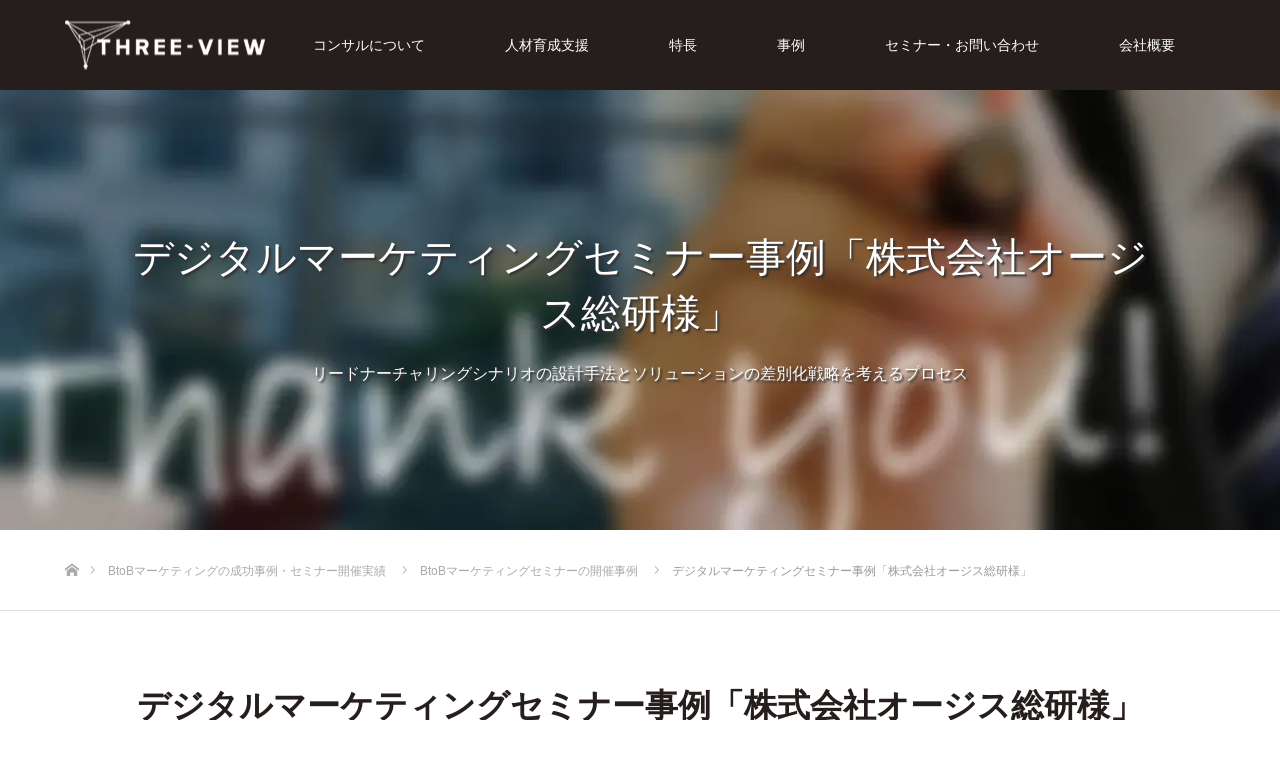

--- FILE ---
content_type: text/html; charset=UTF-8
request_url: https://btobmarketing.aluha.net/case/btob-marketing-seminar/ogis-ri/
body_size: 12708
content:
<!DOCTYPE html>
<html class="pc" lang="ja">
<head prefix="og: https://ogp.me/ns# fb: https://ogp.me/ns/fb#">
<meta charset="UTF-8">
<!--[if IE]><meta http-equiv="X-UA-Compatible" content="IE=edge"><![endif]-->
<meta name="viewport" content="width=device-width">
<title>デジタルマーケティングセミナー事例「株式会社オージス総研様」</title>
<meta name="description" content="２日間にわたり、「営業DX - 確度確認を段階的に行うリードナーチャリングシナリオの設計手法」「自社のソリューションの差別化戦略を考えるプロセス」と題して、営業・マーケティングのセミナーを実施しました。">
<meta property="og:type" content="article">
<meta property="og:url" content="https://btobmarketing.aluha.net/case/btob-marketing-seminar/ogis-ri/">
<meta property="og:title" content="デジタルマーケティングセミナー事例「株式会社オージス総研様」 &#8211; BtoBマーケティングコンサルティング・支援「THREE-VIEW」">
<meta property="og:description" content="２日間にわたり、「営業DX - 確度確認を段階的に行うリードナーチャリングシナリオの設計手法」「自社のソリューションの差別化戦略を考えるプロセス」と題して、営業・マーケティングのセミナーを実施しました。">
<meta property="og:site_name" content="BtoBマーケティングコンサルティング・支援「THREE-VIEW」">
<meta property="og:image" content="https://btobmarketing.aluha.net/threeview/wp-content/uploads/2025/07/threeviewogp.jpg">
<meta property="og:image:secure_url" content="https://btobmarketing.aluha.net/threeview/wp-content/uploads/2025/07/threeviewogp.jpg"> 
<meta property="og:image:width" content="1200"> 
<meta property="og:image:height" content="500">
<meta name="twitter:card" content="summary">
<meta name="twitter:site" content="@aluha_threeview">
<meta name="twitter:creator" content="@aluha_threeview">
<meta name="twitter:title" content="デジタルマーケティングセミナー事例「株式会社オージス総研様」 &#8211; BtoBマーケティングコンサルティング・支援「THREE-VIEW」">
<meta property="twitter:description" content="２日間にわたり、「営業DX - 確度確認を段階的に行うリードナーチャリングシナリオの設計手法」「自社のソリューションの差別化戦略を考えるプロセス」と題して、営業・マーケティングのセミナーを実施しました。">
<meta name="twitter:image:src" content="https://btobmarketing.aluha.net/threeview/wp-content/uploads/2025/07/threeviewogp.jpg">
<link rel="pingback" href="https://btobmarketing.aluha.net/threeview/xmlrpc.php">
<meta name='robots' content='max-image-preview:large' />
<link rel="alternate" type="application/rss+xml" title="BtoBマーケティングコンサルティング・支援「THREE-VIEW」 &raquo; フィード" href="https://btobmarketing.aluha.net/feed/" />
<link rel="alternate" type="application/rss+xml" title="BtoBマーケティングコンサルティング・支援「THREE-VIEW」 &raquo; コメントフィード" href="https://btobmarketing.aluha.net/comments/feed/" />
<link rel="alternate" title="oEmbed (JSON)" type="application/json+oembed" href="https://btobmarketing.aluha.net/wp-json/oembed/1.0/embed?url=https%3A%2F%2Fbtobmarketing.aluha.net%2Fcase%2Fbtob-marketing-seminar%2Fogis-ri%2F" />
<link rel="alternate" title="oEmbed (XML)" type="text/xml+oembed" href="https://btobmarketing.aluha.net/wp-json/oembed/1.0/embed?url=https%3A%2F%2Fbtobmarketing.aluha.net%2Fcase%2Fbtob-marketing-seminar%2Fogis-ri%2F&#038;format=xml" />
<link rel="preconnect" href="https://fonts.googleapis.com">
<link rel="preconnect" href="https://fonts.gstatic.com" crossorigin>
<link href="https://fonts.googleapis.com/css2?family=Noto+Sans+JP:wght@400;600" rel="stylesheet">
<style id='wp-img-auto-sizes-contain-inline-css' type='text/css'>
img:is([sizes=auto i],[sizes^="auto," i]){contain-intrinsic-size:3000px 1500px}
/*# sourceURL=wp-img-auto-sizes-contain-inline-css */
</style>
<link rel='stylesheet' id='style-css' href='https://btobmarketing.aluha.net/threeview/wp-content/themes/source_tcd045/style.css?ver=2.2' type='text/css' media='all' />
<link rel='stylesheet' id='wp-block-library-css' href='https://btobmarketing.aluha.net/threeview/wp-includes/css/dist/block-library/style.min.css?ver=a75cc5c303a444620c2fa4291b36e37f' type='text/css' media='all' />
<style id='global-styles-inline-css' type='text/css'>
:root{--wp--preset--aspect-ratio--square: 1;--wp--preset--aspect-ratio--4-3: 4/3;--wp--preset--aspect-ratio--3-4: 3/4;--wp--preset--aspect-ratio--3-2: 3/2;--wp--preset--aspect-ratio--2-3: 2/3;--wp--preset--aspect-ratio--16-9: 16/9;--wp--preset--aspect-ratio--9-16: 9/16;--wp--preset--color--black: #000000;--wp--preset--color--cyan-bluish-gray: #abb8c3;--wp--preset--color--white: #ffffff;--wp--preset--color--pale-pink: #f78da7;--wp--preset--color--vivid-red: #cf2e2e;--wp--preset--color--luminous-vivid-orange: #ff6900;--wp--preset--color--luminous-vivid-amber: #fcb900;--wp--preset--color--light-green-cyan: #7bdcb5;--wp--preset--color--vivid-green-cyan: #00d084;--wp--preset--color--pale-cyan-blue: #8ed1fc;--wp--preset--color--vivid-cyan-blue: #0693e3;--wp--preset--color--vivid-purple: #9b51e0;--wp--preset--gradient--vivid-cyan-blue-to-vivid-purple: linear-gradient(135deg,rgb(6,147,227) 0%,rgb(155,81,224) 100%);--wp--preset--gradient--light-green-cyan-to-vivid-green-cyan: linear-gradient(135deg,rgb(122,220,180) 0%,rgb(0,208,130) 100%);--wp--preset--gradient--luminous-vivid-amber-to-luminous-vivid-orange: linear-gradient(135deg,rgb(252,185,0) 0%,rgb(255,105,0) 100%);--wp--preset--gradient--luminous-vivid-orange-to-vivid-red: linear-gradient(135deg,rgb(255,105,0) 0%,rgb(207,46,46) 100%);--wp--preset--gradient--very-light-gray-to-cyan-bluish-gray: linear-gradient(135deg,rgb(238,238,238) 0%,rgb(169,184,195) 100%);--wp--preset--gradient--cool-to-warm-spectrum: linear-gradient(135deg,rgb(74,234,220) 0%,rgb(151,120,209) 20%,rgb(207,42,186) 40%,rgb(238,44,130) 60%,rgb(251,105,98) 80%,rgb(254,248,76) 100%);--wp--preset--gradient--blush-light-purple: linear-gradient(135deg,rgb(255,206,236) 0%,rgb(152,150,240) 100%);--wp--preset--gradient--blush-bordeaux: linear-gradient(135deg,rgb(254,205,165) 0%,rgb(254,45,45) 50%,rgb(107,0,62) 100%);--wp--preset--gradient--luminous-dusk: linear-gradient(135deg,rgb(255,203,112) 0%,rgb(199,81,192) 50%,rgb(65,88,208) 100%);--wp--preset--gradient--pale-ocean: linear-gradient(135deg,rgb(255,245,203) 0%,rgb(182,227,212) 50%,rgb(51,167,181) 100%);--wp--preset--gradient--electric-grass: linear-gradient(135deg,rgb(202,248,128) 0%,rgb(113,206,126) 100%);--wp--preset--gradient--midnight: linear-gradient(135deg,rgb(2,3,129) 0%,rgb(40,116,252) 100%);--wp--preset--font-size--small: 13px;--wp--preset--font-size--medium: 20px;--wp--preset--font-size--large: 36px;--wp--preset--font-size--x-large: 42px;--wp--preset--spacing--20: 0.44rem;--wp--preset--spacing--30: 0.67rem;--wp--preset--spacing--40: 1rem;--wp--preset--spacing--50: 1.5rem;--wp--preset--spacing--60: 2.25rem;--wp--preset--spacing--70: 3.38rem;--wp--preset--spacing--80: 5.06rem;--wp--preset--shadow--natural: 6px 6px 9px rgba(0, 0, 0, 0.2);--wp--preset--shadow--deep: 12px 12px 50px rgba(0, 0, 0, 0.4);--wp--preset--shadow--sharp: 6px 6px 0px rgba(0, 0, 0, 0.2);--wp--preset--shadow--outlined: 6px 6px 0px -3px rgb(255, 255, 255), 6px 6px rgb(0, 0, 0);--wp--preset--shadow--crisp: 6px 6px 0px rgb(0, 0, 0);}:where(.is-layout-flex){gap: 0.5em;}:where(.is-layout-grid){gap: 0.5em;}body .is-layout-flex{display: flex;}.is-layout-flex{flex-wrap: wrap;align-items: center;}.is-layout-flex > :is(*, div){margin: 0;}body .is-layout-grid{display: grid;}.is-layout-grid > :is(*, div){margin: 0;}:where(.wp-block-columns.is-layout-flex){gap: 2em;}:where(.wp-block-columns.is-layout-grid){gap: 2em;}:where(.wp-block-post-template.is-layout-flex){gap: 1.25em;}:where(.wp-block-post-template.is-layout-grid){gap: 1.25em;}.has-black-color{color: var(--wp--preset--color--black) !important;}.has-cyan-bluish-gray-color{color: var(--wp--preset--color--cyan-bluish-gray) !important;}.has-white-color{color: var(--wp--preset--color--white) !important;}.has-pale-pink-color{color: var(--wp--preset--color--pale-pink) !important;}.has-vivid-red-color{color: var(--wp--preset--color--vivid-red) !important;}.has-luminous-vivid-orange-color{color: var(--wp--preset--color--luminous-vivid-orange) !important;}.has-luminous-vivid-amber-color{color: var(--wp--preset--color--luminous-vivid-amber) !important;}.has-light-green-cyan-color{color: var(--wp--preset--color--light-green-cyan) !important;}.has-vivid-green-cyan-color{color: var(--wp--preset--color--vivid-green-cyan) !important;}.has-pale-cyan-blue-color{color: var(--wp--preset--color--pale-cyan-blue) !important;}.has-vivid-cyan-blue-color{color: var(--wp--preset--color--vivid-cyan-blue) !important;}.has-vivid-purple-color{color: var(--wp--preset--color--vivid-purple) !important;}.has-black-background-color{background-color: var(--wp--preset--color--black) !important;}.has-cyan-bluish-gray-background-color{background-color: var(--wp--preset--color--cyan-bluish-gray) !important;}.has-white-background-color{background-color: var(--wp--preset--color--white) !important;}.has-pale-pink-background-color{background-color: var(--wp--preset--color--pale-pink) !important;}.has-vivid-red-background-color{background-color: var(--wp--preset--color--vivid-red) !important;}.has-luminous-vivid-orange-background-color{background-color: var(--wp--preset--color--luminous-vivid-orange) !important;}.has-luminous-vivid-amber-background-color{background-color: var(--wp--preset--color--luminous-vivid-amber) !important;}.has-light-green-cyan-background-color{background-color: var(--wp--preset--color--light-green-cyan) !important;}.has-vivid-green-cyan-background-color{background-color: var(--wp--preset--color--vivid-green-cyan) !important;}.has-pale-cyan-blue-background-color{background-color: var(--wp--preset--color--pale-cyan-blue) !important;}.has-vivid-cyan-blue-background-color{background-color: var(--wp--preset--color--vivid-cyan-blue) !important;}.has-vivid-purple-background-color{background-color: var(--wp--preset--color--vivid-purple) !important;}.has-black-border-color{border-color: var(--wp--preset--color--black) !important;}.has-cyan-bluish-gray-border-color{border-color: var(--wp--preset--color--cyan-bluish-gray) !important;}.has-white-border-color{border-color: var(--wp--preset--color--white) !important;}.has-pale-pink-border-color{border-color: var(--wp--preset--color--pale-pink) !important;}.has-vivid-red-border-color{border-color: var(--wp--preset--color--vivid-red) !important;}.has-luminous-vivid-orange-border-color{border-color: var(--wp--preset--color--luminous-vivid-orange) !important;}.has-luminous-vivid-amber-border-color{border-color: var(--wp--preset--color--luminous-vivid-amber) !important;}.has-light-green-cyan-border-color{border-color: var(--wp--preset--color--light-green-cyan) !important;}.has-vivid-green-cyan-border-color{border-color: var(--wp--preset--color--vivid-green-cyan) !important;}.has-pale-cyan-blue-border-color{border-color: var(--wp--preset--color--pale-cyan-blue) !important;}.has-vivid-cyan-blue-border-color{border-color: var(--wp--preset--color--vivid-cyan-blue) !important;}.has-vivid-purple-border-color{border-color: var(--wp--preset--color--vivid-purple) !important;}.has-vivid-cyan-blue-to-vivid-purple-gradient-background{background: var(--wp--preset--gradient--vivid-cyan-blue-to-vivid-purple) !important;}.has-light-green-cyan-to-vivid-green-cyan-gradient-background{background: var(--wp--preset--gradient--light-green-cyan-to-vivid-green-cyan) !important;}.has-luminous-vivid-amber-to-luminous-vivid-orange-gradient-background{background: var(--wp--preset--gradient--luminous-vivid-amber-to-luminous-vivid-orange) !important;}.has-luminous-vivid-orange-to-vivid-red-gradient-background{background: var(--wp--preset--gradient--luminous-vivid-orange-to-vivid-red) !important;}.has-very-light-gray-to-cyan-bluish-gray-gradient-background{background: var(--wp--preset--gradient--very-light-gray-to-cyan-bluish-gray) !important;}.has-cool-to-warm-spectrum-gradient-background{background: var(--wp--preset--gradient--cool-to-warm-spectrum) !important;}.has-blush-light-purple-gradient-background{background: var(--wp--preset--gradient--blush-light-purple) !important;}.has-blush-bordeaux-gradient-background{background: var(--wp--preset--gradient--blush-bordeaux) !important;}.has-luminous-dusk-gradient-background{background: var(--wp--preset--gradient--luminous-dusk) !important;}.has-pale-ocean-gradient-background{background: var(--wp--preset--gradient--pale-ocean) !important;}.has-electric-grass-gradient-background{background: var(--wp--preset--gradient--electric-grass) !important;}.has-midnight-gradient-background{background: var(--wp--preset--gradient--midnight) !important;}.has-small-font-size{font-size: var(--wp--preset--font-size--small) !important;}.has-medium-font-size{font-size: var(--wp--preset--font-size--medium) !important;}.has-large-font-size{font-size: var(--wp--preset--font-size--large) !important;}.has-x-large-font-size{font-size: var(--wp--preset--font-size--x-large) !important;}
/*# sourceURL=global-styles-inline-css */
</style>

<style id='classic-theme-styles-inline-css' type='text/css'>
/*! This file is auto-generated */
.wp-block-button__link{color:#fff;background-color:#32373c;border-radius:9999px;box-shadow:none;text-decoration:none;padding:calc(.667em + 2px) calc(1.333em + 2px);font-size:1.125em}.wp-block-file__button{background:#32373c;color:#fff;text-decoration:none}
/*# sourceURL=/wp-includes/css/classic-themes.min.css */
</style>
<style>:root {
  --tcd-font-type1: Arial,"Hiragino Sans","Yu Gothic Medium","Meiryo",sans-serif;
  --tcd-font-type2: "Times New Roman",Times,"Yu Mincho","游明朝","游明朝体","Hiragino Mincho Pro",serif;
  --tcd-font-type3: Palatino,"Yu Kyokasho","游教科書体","UD デジタル 教科書体 N","游明朝","游明朝体","Hiragino Mincho Pro","Meiryo",serif;
  --tcd-font-type-logo: "Noto Sans JP",sans-serif;
}</style>
<script type="text/javascript" src="https://btobmarketing.aluha.net/threeview/wp-includes/js/jquery/jquery.min.js?ver=3.7.1" id="jquery-core-js"></script>
<script type="text/javascript" src="https://btobmarketing.aluha.net/threeview/wp-includes/js/jquery/jquery-migrate.min.js?ver=3.4.1" id="jquery-migrate-js"></script>
<link rel="https://api.w.org/" href="https://btobmarketing.aluha.net/wp-json/" /><link rel="alternate" title="JSON" type="application/json" href="https://btobmarketing.aluha.net/wp-json/wp/v2/pages/3529" /><link rel="canonical" href="https://btobmarketing.aluha.net/case/btob-marketing-seminar/ogis-ri/" />
		<script type="text/javascript">
				(function(c,l,a,r,i,t,y){
					c[a]=c[a]||function(){(c[a].q=c[a].q||[]).push(arguments)};t=l.createElement(r);t.async=1;
					t.src="https://www.clarity.ms/tag/"+i+"?ref=wordpress";y=l.getElementsByTagName(r)[0];y.parentNode.insertBefore(t,y);
				})(window, document, "clarity", "script", "ozasfzdzfk");
		</script>
		
<link rel="stylesheet" href="https://btobmarketing.aluha.net/threeview/wp-content/themes/source_tcd045/css/design-plus.css?ver=2.2">
<link rel="stylesheet" href="https://btobmarketing.aluha.net/threeview/wp-content/themes/source_tcd045/css/sns-botton.css?ver=2.2">
<link rel="stylesheet" media="screen" href="https://btobmarketing.aluha.net/threeview/wp-content/themes/source_tcd045/css/responsive.css?ver=2.2">
<link rel="stylesheet" media="screen" href="https://btobmarketing.aluha.net/threeview/wp-content/themes/source_tcd045/css/footer-bar.css?ver=2.2">

<script src="https://btobmarketing.aluha.net/threeview/wp-content/themes/source_tcd045/js/jquery.easing.1.4.js?ver=2.2"></script>
<script src="https://btobmarketing.aluha.net/threeview/wp-content/themes/source_tcd045/js/jscript.js?ver=2.2"></script>
<script src="https://btobmarketing.aluha.net/threeview/wp-content/themes/source_tcd045/js/footer-bar.js?ver=2.2"></script>
<script src="https://btobmarketing.aluha.net/threeview/wp-content/themes/source_tcd045/js/comment.js?ver=2.2"></script>
<script src="https://btobmarketing.aluha.net/threeview/wp-content/themes/source_tcd045/js/header_fix.js?ver=2.2"></script>

<style type="text/css">

body, input, textarea { font-family: var(--tcd-font-type1); }

.rich_font { font-family: var(--tcd-font-type1);}



.rich_font_logo { font-family: var(--tcd-font-type-logo); font-weight: bold !important;}


body { font-size:14px; }



#post_title { font-size:32px; }
.post_content { font-size:14px; }

#related_post li a.image, .styled_post_list1 .image, .work_list_widget .image, .work_list .box .image, .blog_list .box .image {
  overflow: hidden;
}
#related_post li a.image img, .styled_post_list1 .image img, .work_list_widget .image img, .work_list .box .image img, .blog_list .box .image img {
  -webkit-transition: all 0.75s ease; -moz-transition: all 0.75s ease; transition: all 0.75s ease;
  -webkit-transform: scale(1); -moz-transform: scale(1); -ms-transform: scale(1); -o-transform: scale(1); transform: scale(1);
  -webkit-backface-visibility:hidden; backface-visibility:hidden;
}
#related_post li a.image:hover img, .styled_post_list1 .image:hover img, .work_list_widget .image:hover img, .work_list .box .image:hover img, .blog_list .box .image:hover img {
  -webkit-transform: scale(1.2); -moz-transform: scale(1.2); -ms-transform: scale(1.2); -o-transform: scale(1.2); transform: scale(1.2);
}
.index_archive_link, #work_navigation a, .page_navi p.back a
  { background-color:#00904A; }

#header, .pc #global_menu ul ul a, #footer_bottom, .mobile #copyright, .mobile .home #header
  { background-color:#261E1C; }

.header_fix #header, .pc .header_fix #global_menu ul ul a, .mobile .header_fix #header
  { background-color:rgba(38,30,28,0.7); }

#header a, mobile a.menu_button:before
  { color:#FFFFFF; }

#footer_top, #footer_top a, #footer_bottom, #footer_bottom a
  { color:#FFFFFF; }

.pc #global_menu ul ul li.menu-item-has-children > a:before
  { border-color:transparent transparent transparent #FFFFFF; }

.pc #global_menu ul ul a:hover
  { color:#fff; }

.pc #global_menu ul ul li.menu-item-has-children > a:hover:before
  { border-color:transparent transparent transparent #fff; }

#post_title, #page_header .headline, #work_category_list .current_category .name, #work_footer_data .link, .blog_list .box .title a:hover, #footer_menu a:hover, #related_post li .title a:hover, .side_widget .styled_post_list1 .title:hover, .pc .home #global_menu li.current-menu-item > a, .pc .home #global_menu > ul > li > a:hover
  { color:#261E1C; }

a:hover, .pc #header .logo a:hover, #comment_header ul li a:hover, .pc #global_menu > ul > li.active > a, .pc #global_menu li.current-menu-item > a, .pc #global_menu > ul > li > a:hover, #header_logo .logo a:hover, #bread_crumb li.home a:hover:before, #bread_crumb li a:hover, .color_headline, #footer_bottom a:hover, .pc .home.header_fix #global_menu li.current-menu-item > a, .pc .home.header_fix #global_menu > ul > li > a:hover
  { color:#0168B3; }

#return_top a:hover, .next_page_link a:hover, .collapse_category_list li a:hover .count, .slick-arrow:hover, .page_navi a:hover, .page_navi p.back a:hover,
  #wp-calendar td a:hover, #wp-calendar #prev a:hover, #wp-calendar #next a:hover, .widget_search #search-btn input:hover, .widget_search #searchsubmit:hover, .side_widget.google_search #searchsubmit:hover,
    #submit_comment:hover, #comment_header ul li a:hover, #comment_header ul li.comment_switch_active a, #comment_header #comment_closed p, #post_pagination a:hover,
      #header_slider .slick-dots button:hover::before, #header_slider .slick-dots .slick-active button::before,
        .work_list .box .title a:hover, #work_navigation a:hover, #work_side_content a:hover, #work_button a:hover, #blog_list .category a:hover, #post_meta_top .category a:hover, .box_list .link_button:hover
          { background-color:#261E1C !important; }

#footer_top, .pc #global_menu ul ul a:hover, .news_list .category a:hover, .work_list .category a:hover, .blog_list .category a:hover, #related_post .headline, #comment_headline, .side_headline,
  .mobile a.menu_button:hover, .mobile #global_menu li a:hover, .index_archive_link:hover
    { background-color:#0168B3 !important; }

#comment_textarea textarea:focus, #guest_info input:focus, #comment_header ul li a:hover, #comment_header ul li.comment_switch_active a, #comment_header #comment_closed p, .page_navi a:hover, .page_navi p.back a:hover
  { border-color:#261E1C; }

#comment_header ul li.comment_switch_active a:after, #comment_header #comment_closed p:after
  { border-color:#261E1C transparent transparent transparent; }

.collapse_category_list li a:before
  { border-color: transparent transparent transparent #0168B3; }

@media screen and (min-width:600px) {
  #header_slider_nav .slick-current .label { background-color:#261E1C !important; }
}

.post_content a, .post_content a:hover, .custom-html-widget a, .custom-html-widget a:hover { color:#B80117; }

#footer_image .button { background-color:#FFFFFF; color:#333333; }
#footer_image .button:hover { background-color:#333333; color:#FFFFFF; }
#site_loader_spinner { border:4px solid rgba(38,30,28,0.2); border-top-color:#261E1C; }

/* Footer bar */

#main_col{margin:20px auto 0px !important;}
#main_col_topics{max-width:1150px;width:calc(100% * 1150 / 1280);margin:20px auto 150px !important;}
#main_col_page{max-width:100%;width:100%;margin:20px auto 0px;}
.post_content p{font-size:16px;}
.post_content .style4a{font-weight:700;}
.post_content .style3a{margin-top:0px !important;font-weight:700;}
.pc #global_menu ul ul{width:200px;left:-10px;}
.pc #global_menu ul ul a{font-size:12px;}
.pc #global_menu > ul > li > a{padding:0 40px;}
.pc #global_menu li li.current-menu-item > a,#global_menu li.current-menu-item > a{color:#edc600 !important;}
#index_3box_list .catch,#index_3box_list .desc{color:#ffffff;}
div.page_navi{margin-top:20px;}

div.alh_bg_white{background-color:#ffffff;}
div.alh_bg_gray{background-color:#efefef;}
div.alh_block{max-width:1150px;width:calc(100% * 1150 / 1280);margin-left:auto;margin-right:auto;}
.alh_pd_tb{padding: 50px 0 50px 0 !important;}
.alh_pd_t{padding: 50px 0 0 0 !important;}
.alh_pd_b{padding: 0 0 50px 0 !important;}
.alh_h3{font-weight:700 !important;text-align:center !important;font-size:150% !important;}
p.alh_price{text-align:center;color:#b80117;font-size:18px;font-weight:700;}
.alh_h4_dl{font-weight:700 !important;font-size:150% !important;}


</style>


<style type="text/css"></style><!-- Google Tag Manager -->
<script>(function(w,d,s,l,i){w[l]=w[l]||[];w[l].push({'gtm.start':
new Date().getTime(),event:'gtm.js'});var f=d.getElementsByTagName(s)[0],
j=d.createElement(s),dl=l!='dataLayer'?'&l='+l:'';j.async=true;j.src=
'https://www.googletagmanager.com/gtm.js?id='+i+dl;f.parentNode.insertBefore(j,f);
})(window,document,'script','dataLayer','GTM-PMLZ62L');</script>
<!-- End Google Tag Manager -->
<script type="application/ld+json">
{
  "@context": "https://schema.org",
  "@type": "Organization",
  "name": "株式会社ALUHA",
  "alternateName": ["ALUHA"],
  "url": "https://btobmarketing.aluha.net/"
}
</script>
<link rel='stylesheet' id='su-shortcodes-css' href='https://btobmarketing.aluha.net/threeview/wp-content/plugins/shortcodes-ultimate-pro/includes/css/shortcodes.css?ver=7.4.7' type='text/css' media='all' />
</head>
<body data-rsssl=1 id="body" class="wp-singular page-template page-template-page-noside page-template-page-noside-php page page-id-3529 page-child parent-pageid-713 wp-embed-responsive wp-theme-source_tcd045 fix_top mobile_header_fix">
<!-- Google Tag Manager (noscript) -->
<noscript><iframe src="https://www.googletagmanager.com/ns.html?id=GTM-PMLZ62L"
height="0" width="0" style="display:none;visibility:hidden"></iframe></noscript>
<!-- End Google Tag Manager (noscript) -->

<div id="site_loader_overlay">
 <div id="site_loader_spinner"></div>
</div>
<div id="site_wrap">

 <div id="header">
  <div id="header_inner" class="clearfix">
   <div id="logo_image">
 <div class="logo">
  <a href="https://btobmarketing.aluha.net/" title="BtoBマーケティングコンサルティング・支援「THREE-VIEW」">
      <img class="pc_logo_image" src="https://btobmarketing.aluha.net/threeview/wp-content/uploads/2017/10/pc_logo.png?1768720726" alt="BtoBマーケティングコンサルティング・支援「THREE-VIEW」" title="BtoBマーケティングコンサルティング・支援「THREE-VIEW」" />
         <img class="mobile_logo_image" src="https://btobmarketing.aluha.net/threeview/wp-content/uploads/2017/10/sp_logo.png?1768720726" alt="BtoBマーケティングコンサルティング・支援「THREE-VIEW」" title="BtoBマーケティングコンサルティング・支援「THREE-VIEW」" />
     </a>
 </div>
</div>
      <div id="global_menu">
    <ul id="menu-%e3%83%98%e3%83%83%e3%83%80%e3%83%bc%e3%83%a1%e3%83%8b%e3%83%a5%e3%83%bc" class="menu"><li id="menu-item-4097" class="menu-item menu-item-type-post_type menu-item-object-page menu-item-has-children menu-item-4097"><a href="https://btobmarketing.aluha.net/consulting/">コンサルについて</a>
<ul class="sub-menu">
	<li id="menu-item-5551" class="menu-item menu-item-type-post_type menu-item-object-page menu-item-5551"><a href="https://btobmarketing.aluha.net/consulting/lbm/">LBM・デマンドジェネレーション</a></li>
	<li id="menu-item-5506" class="menu-item menu-item-type-post_type menu-item-object-page menu-item-5506"><a href="https://btobmarketing.aluha.net/consulting/bbm/">バランスベースドマーケティング</a></li>
	<li id="menu-item-4260" class="menu-item menu-item-type-post_type menu-item-object-page menu-item-4260"><a href="https://btobmarketing.aluha.net/consulting/abm/">アカウントベースドマーケティング</a></li>
	<li id="menu-item-4123" class="menu-item menu-item-type-post_type menu-item-object-page menu-item-4123"><a href="https://btobmarketing.aluha.net/consulting/policy/">コンサルティングポリシー</a></li>
</ul>
</li>
<li id="menu-item-5662" class="menu-item menu-item-type-post_type menu-item-object-page menu-item-5662"><a href="https://btobmarketing.aluha.net/consulting/framework/">人材育成支援</a></li>
<li id="menu-item-4105" class="menu-item menu-item-type-post_type menu-item-object-page menu-item-4105"><a href="https://btobmarketing.aluha.net/features/">特長</a></li>
<li id="menu-item-822" class="menu-item menu-item-type-post_type menu-item-object-page current-page-ancestor menu-item-has-children menu-item-822"><a href="https://btobmarketing.aluha.net/case/">事例</a>
<ul class="sub-menu">
	<li id="menu-item-823" class="menu-item menu-item-type-post_type menu-item-object-page menu-item-has-children menu-item-823"><a href="https://btobmarketing.aluha.net/case/customer/">コンサルティング事例</a>
	<ul class="sub-menu">
		<li id="menu-item-2133" class="menu-item menu-item-type-post_type menu-item-object-page menu-item-2133"><a href="https://btobmarketing.aluha.net/case/customer/ashisuto/">アシスト様の成功事例（WEB・MA）</a></li>
		<li id="menu-item-2304" class="menu-item menu-item-type-post_type menu-item-object-page menu-item-2304"><a href="https://btobmarketing.aluha.net/case/customer/fujimori/">フジモリ産業様の成功事例</a></li>
		<li id="menu-item-2435" class="menu-item menu-item-type-post_type menu-item-object-page menu-item-2435"><a href="https://btobmarketing.aluha.net/case/customer/cmj/">キヤノンマーケティングジャパン様の成功事例</a></li>
		<li id="menu-item-3264" class="menu-item menu-item-type-post_type menu-item-object-page menu-item-3264"><a href="https://btobmarketing.aluha.net/case/customer/sanyodenki/">山洋電気様の成功事例</a></li>
		<li id="menu-item-3466" class="menu-item menu-item-type-post_type menu-item-object-page menu-item-3466"><a href="https://btobmarketing.aluha.net/case/customer/hse/">日立ソリューションズ東日本様の成功事例</a></li>
		<li id="menu-item-3546" class="menu-item menu-item-type-post_type menu-item-object-page menu-item-3546"><a href="https://btobmarketing.aluha.net/case/customer/fujifilm/">富士フイルムホールディングス様の成功事例</a></li>
		<li id="menu-item-3742" class="menu-item menu-item-type-post_type menu-item-object-page menu-item-3742"><a href="https://btobmarketing.aluha.net/case/customer/ashisuto-abm/">アシスト様の成功事例（ABM）</a></li>
		<li id="menu-item-4623" class="menu-item menu-item-type-post_type menu-item-object-page menu-item-4623"><a href="https://btobmarketing.aluha.net/case/customer/sekisuijushi/">積水樹脂様の成功事例</a></li>
	</ul>
</li>
	<li id="menu-item-830" class="menu-item menu-item-type-post_type menu-item-object-page current-page-ancestor menu-item-has-children menu-item-830"><a href="https://btobmarketing.aluha.net/case/btob-marketing-seminar/">セミナー開催事例</a>
	<ul class="sub-menu">
		<li id="menu-item-1828" class="menu-item menu-item-type-post_type menu-item-object-page menu-item-1828"><a href="https://btobmarketing.aluha.net/case/btob-marketing-seminar/fujifilm/">富士フイルム様</a></li>
		<li id="menu-item-3008" class="menu-item menu-item-type-custom menu-item-object-custom menu-item-3008"><a href="https://btobmarketing.aluha.net/case/btob-marketing-seminar/fb/">富士フイルムビジネスイノベーションジャパン様</a></li>
		<li id="menu-item-2787" class="menu-item menu-item-type-post_type menu-item-object-page menu-item-2787"><a href="https://btobmarketing.aluha.net/case/btob-marketing-seminar/mitsubishielectric/">三菱電機様</a></li>
		<li id="menu-item-837" class="menu-item menu-item-type-post_type menu-item-object-page menu-item-837"><a href="https://btobmarketing.aluha.net/case/btob-marketing-seminar/cmj/">キヤノンマーケティングジャパン様</a></li>
		<li id="menu-item-836" class="menu-item menu-item-type-post_type menu-item-object-page menu-item-836"><a href="https://btobmarketing.aluha.net/case/btob-marketing-seminar/omron/">オムロン様</a></li>
		<li id="menu-item-3191" class="menu-item menu-item-type-post_type menu-item-object-page menu-item-3191"><a href="https://btobmarketing.aluha.net/case/btob-marketing-seminar/nec/">日本電気株式会社様</a></li>
		<li id="menu-item-4671" class="menu-item menu-item-type-post_type menu-item-object-page menu-item-4671"><a href="https://btobmarketing.aluha.net/case/btob-marketing-seminar/nes/">NECソリューションイノベータ株式会社様</a></li>
		<li id="menu-item-3110" class="menu-item menu-item-type-post_type menu-item-object-page menu-item-3110"><a href="https://btobmarketing.aluha.net/case/btob-marketing-seminar/citizen/">シチズン時計株式会社様</a></li>
		<li id="menu-item-3152" class="menu-item menu-item-type-post_type menu-item-object-page menu-item-3152"><a href="https://btobmarketing.aluha.net/case/btob-marketing-seminar/sompo-japan/">損害保険ジャパン株式会社様</a></li>
		<li id="menu-item-2004" class="menu-item menu-item-type-post_type menu-item-object-page menu-item-2004"><a href="https://btobmarketing.aluha.net/case/btob-marketing-seminar/itmedia2/">アイティメディア様</a></li>
		<li id="menu-item-838" class="menu-item menu-item-type-post_type menu-item-object-page menu-item-838"><a href="https://btobmarketing.aluha.net/case/btob-marketing-seminar/ashisuto/">アシスト様</a></li>
		<li id="menu-item-5367" class="menu-item menu-item-type-post_type menu-item-object-page menu-item-5367"><a href="https://btobmarketing.aluha.net/case/btob-marketing-seminar/biprogy/">BIPROGY株式会社様</a></li>
	</ul>
</li>
	<li id="menu-item-839" class="menu-item menu-item-type-post_type menu-item-object-page menu-item-has-children menu-item-839"><a href="https://btobmarketing.aluha.net/case/customer-voice/">お客様の声</a>
	<ul class="sub-menu">
		<li id="menu-item-1668" class="menu-item menu-item-type-post_type menu-item-object-page menu-item-1668"><a href="https://btobmarketing.aluha.net/case/customer-voice/15th/">お客様からいただいた15周年記念品</a></li>
	</ul>
</li>
</ul>
</li>
<li id="menu-item-1160" class="menu-item menu-item-type-post_type menu-item-object-page menu-item-has-children menu-item-1160"><a href="https://btobmarketing.aluha.net/contact/">セミナー・お問い合わせ</a>
<ul class="sub-menu">
	<li id="menu-item-1161" class="menu-item menu-item-type-post_type menu-item-object-page menu-item-1161"><a href="https://btobmarketing.aluha.net/contact/white-paper/">ノウハウ資料の請求</a></li>
	<li id="menu-item-1163" class="menu-item menu-item-type-post_type menu-item-object-page menu-item-has-children menu-item-1163"><a href="https://btobmarketing.aluha.net/contact/seminar/">セミナー一覧</a>
	<ul class="sub-menu">
		<li id="menu-item-4280" class="menu-item menu-item-type-post_type menu-item-object-page menu-item-4280"><a href="https://btobmarketing.aluha.net/contact/seminar/btobmarketing-acceleration/">BtoBマーケティング推進セミナー</a></li>
		<li id="menu-item-3765" class="menu-item menu-item-type-post_type menu-item-object-page menu-item-3765"><a href="https://btobmarketing.aluha.net/contact/seminar/sales-dx/">営業DX・デジタルセールスセミナー</a></li>
		<li id="menu-item-1165" class="menu-item menu-item-type-post_type menu-item-object-page menu-item-1165"><a href="https://btobmarketing.aluha.net/contact/seminar/content-marketing/">リードに刺さるコンテンツの作り方セミナー</a></li>
		<li id="menu-item-1166" class="menu-item menu-item-type-post_type menu-item-object-page menu-item-1166"><a href="https://btobmarketing.aluha.net/contact/seminar/lead-generation/">リードジェネレーションセミナー</a></li>
		<li id="menu-item-1167" class="menu-item menu-item-type-post_type menu-item-object-page menu-item-1167"><a href="https://btobmarketing.aluha.net/contact/seminar/lead-nurturing/">リードナーチャリングセミナー</a></li>
		<li id="menu-item-1164" class="menu-item menu-item-type-post_type menu-item-object-page menu-item-1164"><a href="https://btobmarketing.aluha.net/contact/seminar/digitalsales/">デジタルセールスセミナー「部門間障壁の突破」</a></li>
		<li id="menu-item-2678" class="menu-item menu-item-type-post_type menu-item-object-page menu-item-2678"><a href="https://btobmarketing.aluha.net/contact/seminar/abm/">ABMとデジタルの連携セミナー</a></li>
	</ul>
</li>
	<li id="menu-item-3160" class="menu-item menu-item-type-custom menu-item-object-custom menu-item-3160"><a href="https://btobmarketing.aluha.net/news-cat/seminar/">セミナー最新テーマ・日程</a></li>
	<li id="menu-item-2842" class="menu-item menu-item-type-post_type menu-item-object-page menu-item-2842"><a href="https://btobmarketing.aluha.net/contact/form/">資料請求・お問い合わせ・ご相談</a></li>
</ul>
</li>
<li id="menu-item-1159" class="menu-item menu-item-type-post_type menu-item-object-page menu-item-1159"><a href="https://btobmarketing.aluha.net/about/">会社概要</a></li>
</ul>   </div>
   <a href="#" class="menu_button"><span>menu</span></a>
     </div>
 </div><!-- END #header -->


 <div id="top">

  
 </div><!-- END #top -->

 <div id="main_contents" class="clearfix">
<div class="wide_image" style="background:url(https://btobmarketing.aluha.net/threeview/wp-content/uploads/2017/11/jirei.jpg) no-repeat center center; background-size:cover;">
 <div class="caption">
  <div class="title rich_font" style="font-size:40px; text-shadow:2px 2px 2px #333333; color:#FFFFFF;">デジタルマーケティングセミナー事例「株式会社オージス総研様」</div>
  <div class="desc" style="font-size:16px; text-shadow:2px 2px 2px #333333; color:#FFFFFF;">
   <p>リードナーチャリングシナリオの設計手法とソリューションの差別化戦略を考えるプロセス</p>
  </div>
  </div>
</div><!-- END #wide_image -->

<div id="bread_crumb">

<ul class="clearfix" itemscope itemtype="https://schema.org/BreadcrumbList">
 <li itemprop="itemListElement" itemscope itemtype="https://schema.org/ListItem" class="home"><a itemprop="item" href="https://btobmarketing.aluha.net/"><span itemprop="name">ホーム</span></a><meta itemprop="position" content="1" /></li>
  <li itemprop="itemListElement" itemscope itemtype="https://schema.org/ListItem"><a itemprop="item" href="https://btobmarketing.aluha.net/case/"><span itemprop="name">BtoBマーケティングの成功事例・セミナー開催実績</span></a><meta itemprop="position" content="2"></li>
  <li itemprop="itemListElement" itemscope itemtype="https://schema.org/ListItem"><a itemprop="item" href="https://btobmarketing.aluha.net/case/btob-marketing-seminar/"><span itemprop="name">BtoBマーケティングセミナーの開催事例</span></a><meta itemprop="position" content="3"></li>
  <li class="last" itemprop="itemListElement" itemscope itemtype="https://schema.org/ListItem"><span itemprop="name">デジタルマーケティングセミナー事例「株式会社オージス総研様」</span><meta itemprop="position" content="4"></li>
</ul>

</div>

<div id="main_col_page" class="clearfix">

 <div id="page_header">
  <h1 class="headline rich_font" style="font-size:33px;">デジタルマーケティングセミナー事例「株式会社オージス総研様」</h1>
 </div>

 
 <div id="article">

  <div class="post_content clearfix">
   <div class="alh_bg_gray">
<div class="alh_block alh_pd_tb" align="center">
<img fetchpriority="high" decoding="async" src="https://btobmarketing.aluha.net/threeview/wp-content/uploads/2022/07/ogis-ri.jpg" alt="デジタルマーケティングセミナー事例「株式会社オージス総研様」" width="940" height="440" class="alignnone size-full wp-image-3531" srcset="https://btobmarketing.aluha.net/threeview/wp-content/uploads/2022/07/ogis-ri.jpg 940w, https://btobmarketing.aluha.net/threeview/wp-content/uploads/2022/07/ogis-ri-300x140.jpg 300w, https://btobmarketing.aluha.net/threeview/wp-content/uploads/2022/07/ogis-ri-768x359.jpg 768w" sizes="(max-width: 940px) 100vw, 940px" />
</div>
</div>
<div class="alh_bg_white">
<div class="alh_block alh_pd_tb">
<div class="q_button_wrap"><a href="https://form.k3r.jp/aluha/contact" class="q_button bt_red">個別セミナーに関するご相談・お問い合わせ</a></div>
<h3 class="style3a">BtoBデジタルマーケティングセミナー開催概要</h3>
<h4 class="style4a">BtoBデジタルマーケティングセミナー開催日時・場所</h4>
<div class="s_table"><table style="font-size:16px">
<tr>
<th align="center" width="15%">日時</th>
<td>2022年6月29日、2022年9月14日</td>
</tr>
<tr>
<th align="center">場所</th>
<td>Web個別セミナー（オンライン個別セミナー）</td>
</tr>
<tr>
<th align="center">参加人数</th>
<td>2日間合計：200名以上</td>
</tr>
</table></div>
<h4 class="style4a">BtoBマーケティングセミナーの内容</h4>
<span class="su-label su-label-type-info alh_label_size"><i class="fa fa-check-circle"></i>2022年6月29日：営業DX &#8211; 確度確認を段階的に行うリードナーチャリングシナリオの設計手法</span>
<p class="well">
「営業DX &#8211; 確度確認を段階的に行うリードナーチャリングシナリオの設計手法」と題して、リードナーチャリングのデジタル活用や確度確認の方法についてお話ししました。リードナーチャリングシナリオとは何か？リードナーチャリングシナリオはどのように設計するのか？設計を俯瞰するリードナーチャリングシナリオ俯瞰図とはどのように作るのか？MAを活用してどう自動化するのか？など、実例を用いながら詳しく解説いたしました。セミナー終了後の満足度アンケートでは、９０％以上が有益な内容だったと回答いただきました。
</p>
<span class="su-label su-label-type-info alh_label_size"><i class="fa fa-check-circle"></i>2022年9月14日：自社のソリューションの差別化戦略を考えるプロセス</span>
<p class="well">
「自社のソリューションの差別化戦略を考えるプロセス」と題して、ITソリューションの差別化戦略の立案方法についてお話ししました。「営業・マーケティングにおけるソリューションの定義とは何か？」「ソリューションの差別化戦略の２つのプロセス」について詳しく解説しました。
</p>
</div>
</div>
<div class="alh_bg_gray">
<div class="alh_block alh_pd_tb">
<h3 class="style3a">企業紹介</h3>
<div class="s_table"><table style="font-size:16px">
<tr>
<th align="center" width="15%">社名</th>
<td>
<a href="https://www.ogis-ri.co.jp/" target="_blank" rel="noopener noreferrer">株式会社オージス総研様</a>
</td>
</tr>
</table></div>
<div class="q_button_wrap"><a href="https://form.k3r.jp/aluha/contact" class="q_button bt_red">個別セミナーに関するご相談・お問い合わせ</a></div>
</div>
</div>
<div class="alh_bg_white">
<div class="alh_block alh_pd_tb">
<p align="center">
<a class="q_button sz_l bt_red" href="/news-cat/seminar/">セミナーの最新日程</a><br />
<a class="q_button sz_l bt_green" style="margin-top:20px;" href="/case/btob-marketing-seminar/">過去のセミナー開催事例</a>
</p>
</div>
</div>
     </div>

 </div><!-- END #article -->

 
</div><!-- END #main_col -->


 </div><!-- END #main_contents -->
  <div id="footer_image" class="animation_element">
  <div class="wide_image" style="background:url(https://btobmarketing.aluha.net/threeview/wp-content/uploads/2017/11/footer.jpg) no-repeat center center; background-size:cover;">
   <div class="caption">
    <div class="title rich_font" style="font-size:42px; text-shadow:0px 0px 4px #333333; color:#FFFFFF;">コンサルの概要資料・お問い合わせ・個別相談</div>
    <div class="desc" style="text-shadow:0px 0px 4px #333333; color:#FFFFFF;">
     <p>コンサルの支援内容・料金・事例がよくわかる概要資料の請求や個別相談のお問い合わせ</p>
    </div>
        <a class="button" href="/contact/form/">資料請求・お問い合わせ</a>
       </div>
  </div>
 </div><!-- END #footer_image -->
 
   
 <div id="footer_top">
  <div id="footer_top_inner" class="clearfix">

      <div id="footer_menu" class="clearfix">
    <ul id="menu-%e3%83%95%e3%83%83%e3%82%bf%e3%83%bc%ef%bc%91" class="menu"><li id="menu-item-4152" class="menu-item menu-item-type-post_type menu-item-object-page menu-item-4152"><a href="https://btobmarketing.aluha.net/consulting/">コンサル支援の全体像</a></li>
<li id="menu-item-4262" class="menu-item menu-item-type-post_type menu-item-object-page menu-item-4262"><a href="https://btobmarketing.aluha.net/consulting/abm/">ABMコンサルティング</a></li>
<li id="menu-item-5505" class="menu-item menu-item-type-post_type menu-item-object-page menu-item-5505"><a href="https://btobmarketing.aluha.net/consulting/bbm/">バランスベースドマーケティング</a></li>
<li id="menu-item-5550" class="menu-item menu-item-type-post_type menu-item-object-page menu-item-5550"><a href="https://btobmarketing.aluha.net/consulting/lbm/">LBM・デマンドジェネレーションコンサルティング</a></li>
<li id="menu-item-5536" class="menu-item menu-item-type-post_type menu-item-object-page menu-item-5536"><a href="https://btobmarketing.aluha.net/consulting/framework/">人材育成を支援する戦略フレームワーク</a></li>
<li id="menu-item-2577" class="menu-item menu-item-type-post_type menu-item-object-page menu-item-2577"><a href="https://btobmarketing.aluha.net/consulting/policy/">コンサルポリシー</a></li>
</ul><ul id="menu-%e3%83%95%e3%83%83%e3%82%bf%e3%83%bc%ef%bc%92" class="menu"><li id="menu-item-4153" class="menu-item menu-item-type-post_type menu-item-object-page menu-item-4153"><a href="https://btobmarketing.aluha.net/features/">特長・強み</a></li>
<li id="menu-item-5440" class="menu-item menu-item-type-custom menu-item-object-custom menu-item-5440"><a href="https://btobmarketing.aluha.net/features/#r01">KPIを可視化したPDCAとリソースの効率活用</a></li>
<li id="menu-item-5441" class="menu-item menu-item-type-custom menu-item-object-custom menu-item-5441"><a href="https://btobmarketing.aluha.net/features/#r02">社内啓蒙・意識改革を支援</a></li>
<li id="menu-item-5442" class="menu-item menu-item-type-custom menu-item-object-custom menu-item-5442"><a href="https://btobmarketing.aluha.net/features/#r03">他部門と連携したコンテンツ作りを支援</a></li>
<li id="menu-item-5443" class="menu-item menu-item-type-custom menu-item-object-custom menu-item-5443"><a href="https://btobmarketing.aluha.net/features/#r04">顧客理解の定着とエビデンスベースドマーケティング</a></li>
<li id="menu-item-5451" class="menu-item menu-item-type-custom menu-item-object-custom menu-item-5451"><a href="https://btobmarketing.aluha.net/features/#r06">営業部門との連携を支援</a></li>
<li id="menu-item-5444" class="menu-item menu-item-type-custom menu-item-object-custom menu-item-5444"><a href="https://btobmarketing.aluha.net/features/#r05">体制構築と人材育成をご支援</a></li>
</ul><ul id="menu-%e3%83%95%e3%83%83%e3%82%bf%e3%83%bc%ef%bc%93" class="menu"><li id="menu-item-1248" class="menu-item menu-item-type-post_type menu-item-object-page menu-item-1248"><a href="https://btobmarketing.aluha.net/case/customer/">コンサルティング事例</a></li>
<li id="menu-item-1249" class="menu-item menu-item-type-post_type menu-item-object-page current-page-ancestor menu-item-1249"><a href="https://btobmarketing.aluha.net/case/btob-marketing-seminar/">セミナーの開催事例</a></li>
<li id="menu-item-1245" class="menu-item menu-item-type-post_type menu-item-object-page menu-item-1245"><a href="https://btobmarketing.aluha.net/case/customer-voice/">お客様の声</a></li>
<li id="menu-item-1244" class="menu-item menu-item-type-post_type menu-item-object-page menu-item-1244"><a href="https://btobmarketing.aluha.net/about/">会社概要</a></li>
</ul><ul id="menu-%e3%83%95%e3%83%83%e3%82%bf%e3%83%bc%ef%bc%94" class="menu"><li id="menu-item-1250" class="menu-item menu-item-type-post_type menu-item-object-page menu-item-1250"><a href="https://btobmarketing.aluha.net/contact/white-paper/">マーケティングノウハウ資料</a></li>
<li id="menu-item-2843" class="menu-item menu-item-type-post_type menu-item-object-page menu-item-2843"><a href="https://btobmarketing.aluha.net/contact/form/">資料請求・お問い合わせ</a></li>
<li id="menu-item-1252" class="menu-item menu-item-type-post_type menu-item-object-page menu-item-1252"><a href="https://btobmarketing.aluha.net/contact/seminar/">常時受付中のセミナー</a></li>
<li id="menu-item-4279" class="menu-item menu-item-type-custom menu-item-object-custom menu-item-4279"><a href="https://btobmarketing.aluha.net/news-cat/seminar/">月替わりセミナー</a></li>
<li id="menu-item-1258" class="menu-item menu-item-type-custom menu-item-object-custom menu-item-1258"><a target="_blank" href="https://btobmarketing.aluha.net/column-wp/bm/">BtoBマーケティングとは？</a></li>
<li id="menu-item-4398" class="menu-item menu-item-type-custom menu-item-object-custom menu-item-4398"><a href="https://btobmarketing.aluha.net/column-wp/btob-ss/about-sales-strategy">営業戦略の立て方とは？</a></li>
<li id="menu-item-4399" class="menu-item menu-item-type-custom menu-item-object-custom menu-item-4399"><a href="https://btobmarketing.aluha.net/column-wp/btob-lg/about-leadgeneration">リードジェネレーションとは？</a></li>
<li id="menu-item-4400" class="menu-item menu-item-type-custom menu-item-object-custom menu-item-4400"><a href="https://btobmarketing.aluha.net/column-wp/ln/about-leadnurturing">リードナーチャリングとは？</a></li>
<li id="menu-item-4401" class="menu-item menu-item-type-custom menu-item-object-custom menu-item-4401"><a href="https://btobmarketing.aluha.net/column-wp/btob-sales-dx">営業DXとは？</a></li>
<li id="menu-item-4288" class="menu-item menu-item-type-custom menu-item-object-custom menu-item-4288"><a href="https://www.aluha.co.jp/company/privacy/">プライバシーポリシー</a></li>
</ul>   </div><!-- END #footer_menu -->
   
   <div id="footer_address">
    <div class="logo_area">
 <p class="logo">
  <a href="https://btobmarketing.aluha.net/" title="BtoBマーケティングコンサルティング・支援「THREE-VIEW」">
   <img  src="https://btobmarketing.aluha.net/threeview/wp-content/uploads/2017/10/footer_logo.png?1768720726" alt="BtoBマーケティングコンサルティング・支援「THREE-VIEW」" title="BtoBマーケティングコンサルティング・支援「THREE-VIEW」" />  </a>
 </p>
</div>
        <ul class="info clearfix">
     <li>株式会社ALUHA</li>
     <li>〒921-8043 石川県金沢市西泉6-163 ALUHA WEST 101</li>
     <li>TEL：076-241-1012（平日9時から18時）</li>
    </ul>
       </div>

  </div><!-- END #footer_top_inner -->
 </div><!-- END #footer_top -->

 <div id="footer_bottom">
  <div id="footer_bottom_inner" class="clearfix">

      <ul id="footer_social_link" class="clearfix">
    <li class="twitter"><a class="target_blank" href="https://twitter.com/aluha_threeview">X</a></li>    <li class="facebook"><a class="target_blank" href="https://www.facebook.com/threeview.aluha/">Facebook</a></li>            <li class="rss"><a class="target_blank" href="https://btobmarketing.aluha.net/feed/">RSS</a></li>   </ul>
   
   <p id="copyright">Copyright &copy;&nbsp; <a href="https://btobmarketing.aluha.net/">BtoBマーケティングコンサルティング・支援「THREE-VIEW」</a></p>

   <div id="return_top">
    <a href="#body"><span>PAGE TOP</span></a>
   </div>

  </div><!-- END #footer_bottom_inner -->
 </div><!-- END #footer_bottom -->

 
</div><!-- #site_wrap -->

 <script>
 
 jQuery(document).ready(function($){

  function after_load() {
    $('#site_loader_spinner').delay(300).fadeOut(600);
    $('#site_loader_overlay').delay(600).fadeOut(900);
    $('#site_wrap').css('display', 'block');
          }

  $(window).on('load',function () {
    after_load();
      });

  $(function(){
    setTimeout(function(){
      if( $('#site_loader_overlay').is(':visible') ) {
        after_load();
      }
    }, 3000);
  });

 });

 </script>


<script type="speculationrules">
{"prefetch":[{"source":"document","where":{"and":[{"href_matches":"/*"},{"not":{"href_matches":["/threeview/wp-*.php","/threeview/wp-admin/*","/threeview/wp-content/uploads/*","/threeview/wp-content/*","/threeview/wp-content/plugins/*","/threeview/wp-content/themes/source_tcd045/*","/*\\?(.+)"]}},{"not":{"selector_matches":"a[rel~=\"nofollow\"]"}},{"not":{"selector_matches":".no-prefetch, .no-prefetch a"}}]},"eagerness":"conservative"}]}
</script>
<script type="text/javascript" src="https://btobmarketing.aluha.net/threeview/wp-includes/js/comment-reply.min.js?ver=a75cc5c303a444620c2fa4291b36e37f" id="comment-reply-js" async="async" data-wp-strategy="async" fetchpriority="low"></script>

<!-- Shortcodes Ultimate custom CSS - start -->
<style type="text/css">
.su-label{font-size:14px;padding:1%;}
.su-list strong{font-size:16px;}
.su-service-title{font-size:150%;line-height:130%;}
</style>
<!-- Shortcodes Ultimate custom CSS - end -->
<script type="text/javascript">var Kairos3Tracker="aluha";</script><script type="text/javascript" charset="utf-8" src="//c.k3r.jp"></script>

</body>
</html>


--- FILE ---
content_type: text/css
request_url: https://btobmarketing.aluha.net/threeview/wp-content/themes/source_tcd045/css/responsive.css?ver=2.2
body_size: 6946
content:
@charset "utf-8";

/* レイアウト */
@media only screen and (max-width:1199px){
#header { height:56px; width:100%; min-width:0; position:relative; left:0px; top:0px; z-index:100; margin:0; }
#header_inner { height:auto; width:100%; height:56px; margin:0 auto; position:relative; }
.mobile .mobile_header_fix #header { position:fixed; }
.home #header { position:relative; background:#262e31; }
}
@media only screen and (max-width:767px) {
#header_inner { width:100%; }	
}

@media only screen and (max-width:991px){
#left_col { width:auto; float:none; padding:0 0 40px 0; }
#side_col { width:auto; float:none; padding:0 0 10px 0; }
}

@media only screen and (max-width:767px){
#main_contents { width:auto; margin:0 auto; padding:0; }
.mobile_header_fix #main_contents { padding-top:56px; }
.home.mobile_header_fix #main_contents { padding-top:0px; }
#main_col { width:auto; margin:20px auto 20px; padding:0 20px; -moz-box-sizing:border-box; -webkit-box-sizing:border-box; -o-box-sizing:border-box; -ms-box-sizing:border-box; box-sizing:border-box; }
}

@media only screen and (max-width:767px){
.page-template-page-noside #main_col, .page-template-page-noside-notitle #main_col, .error404 #main_col { width:auto; float:none; margin:0 auto; }
.page #main_col { margin-top:15px; padding-top:15px; }
}




/* ----------------------------------------------------------------------
トップページ
---------------------------------------------------------------------- */
@media only screen and (max-width:1199px){
.mobile_header_fix.home #top { padding-top:56px; }
}
@media only screen and (max-width:767px){
.home #top { min-width:0; margin:0 0 50px 0; }
}

/* スライダー */
@media only screen and (max-width:767px){
#header_slider { height:calc(100vh - 56px); min-width:0; }
#header_slider .item { height:calc(100vh - 56px); }
#header_slider .item img { display:none; }
}

/* スライダーのキャッチコピー */
@media only screen and (max-width:767px){
#header_slider .caption, #header_video .caption, #header_youtube .caption {
  width:100%; padding:0 50px;
  -moz-box-sizing:border-box; -webkit-box-sizing:border-box; -o-box-sizing:border-box; -ms-box-sizing:border-box; box-sizing:border-box;
}
#header_slider .caption .title, #header_video .caption .title, #header_youtube .caption .title { font-size:24px !important; }
#header_video .caption .desc, #header_youtube .caption .desc { font-size:16px !important; }
#header_slider .slick-dots { bottom:100px; }
#header_slider.no_slider_nav .slick-dots { bottom:20px; }
}

@media screen and (max-width:600px) {
  #header_slider .caption { padding:0 20px; }
  #header_slider_nav .slick-current, #header_slider_nav .item:hover { background:#fff; }
}


/* スライダーナビゲーションリンク */
@media only screen and (max-width:991px){
#header_slider_nav .item { padding:10px 20px; }
#header_slider_nav .catch { font-size:14px; line-height:2; }
}


/* 動画 */
@media only screen and (max-width: 767px) {
	#header_slider_nav { position:static; }
	#header_video { min-width:0; }
}


/* Youtube 動画 */
@media only screen and (max-width: 767px) {
	#header_youtube { min-width:0; }
}


/* ３点ボックスコンテンツ */
@media only screen and (max-width:991px){
	#index_3box_list { display:block; width:100%; }
	#index_3box_list .box { width:100%; }
}
@media only screen and (max-width:767px){
#index_3box { width:auto; margin:0 auto; }
#index_3box_header { padding:0 20px;}
#index_3box_header .headline { font-size:26px !important; }
#index_3box_header .desc { text-align:left; font-size:14px!important; }
#index_3box_list .box { position:relative; padding:40px; }
#index_3box_list .icon { margin:0 auto 31px; }
#index_3box_list .catch { text-align:left; margin-bottom:22px; }
#index_3box_list .desc { height:auto; overflow:none; margin:0 0 31px 0; }
}

@media screen and (max-width:550px) {
  #index_3box { width:100%; margin:0 auto; }
  #index_3box_list .box { margin:0 auto; position:relative; padding:40px 20px; }
  #index_3box_list .icon { float:none; width:128px; height:128px; border-radius:128px; position:relative; }
  #index_3box_list .icon span:before { top:46px; left:144px; }
  #index_3box_list .catch { text-align:center; }
  #index_3box_list .link { position:relative; right:0; left:0; bottom:0px; text-align:center; }
}

/* ３点ボックスコンテンツの下の画像 */
@media only screen and (max-width:767px){
#index_center_image { margin:0 0 25px 0; }
}


/* ４点ボックスコンテンツ */
@media only screen and (max-width:767px){
#index_4box_list { flex-direction:column; }
#index_4box {
  width:auto; margin:0 auto 50px; padding:0 20px;
  -moz-box-sizing:border-box; -webkit-box-sizing:border-box; -o-box-sizing:border-box; -ms-box-sizing:border-box; box-sizing:border-box;
}
#index_4box_list .box { width:auto; margin:0 0 -1px 0; }
#index_4box_list .box.num1, #index_4box_list .box.num3 { border-right:1px solid #ddd; }
#index_4box_list .box.num3 { margin-bottom:-1px; }
#index_4box_list .box.num4 { margin-bottom:1px; }
#index_4box_list .box.num3 .image { float:left; margin:0 35px 0 0; }
#index_4box_list .box.num2 .image, #index_4box_list .box.num4 .image { float:right; margin:0 0 0 35px; }
}

@media screen and (max-width:550px) {
  #index_4box_list .box { height:auto; float:none; }
  #index_4box_list .box.num1, #index_4box .box.num3 { border-right:1px solid #ddd; }
  #index_4box_list .box a.link { padding:30px 20px; }
  #index_4box_list .box .image { float:none; margin:0 auto 35px; }
  #index_4box_list .box.num2 .image, #index_4box_list .box.num3 .image, #index_4box_list .box.num4 .image { float:none; margin:0 auto 35px; }
  #index_4box_list .box .catch { text-align:center; }
  #index_4box_list .box .desc { height:auto; overflow:none; }
}


/* 一覧の見出し */
@media only screen and (max-width:767px){
.index_list_header {
  width:auto; margin:0 auto 40px; padding:0 20px;
  -moz-box-sizing:border-box; -webkit-box-sizing:border-box; -o-box-sizing:border-box; -ms-box-sizing:border-box; box-sizing:border-box;
}
.index_list_header .headline { float:none; text-align:center; font-size:26px !important; }
.index_archive_link { display:none; }
.mobile_archive_link .index_archive_link { display:inline-block; float:none; }
.mobile_archive_link { text-align:center; margin:0 0 40px; }
}

/* お知らせ一覧 */
@media only screen and (max-width:767px){
#index_news_list { width:auto; margin:0 auto 50px; padding:0 20px; }
#index_news_list .mobile_archive_link { margin-top:20px;}
.news_list li { padding:0 18px; }
.news_list .date { display:inline-block; float:none; margin:17px 10px 0 0; line-height:30px; }
.news_list .category { display:inline-block; float:none; margin:17px 20px 0 0; line-height:30px; }
.news_list .title { float:none; clear:both; display:block; line-height:1.6; width:auto; }
.news_list .title a { display:block; padding:0; }
.use_animation #index_news_list .mobile_archive_link .index_archive_link { opacity:0; }
.use_animation #index_news_list.animated .mobile_archive_link .index_archive_link {
  -webkit-animation: opacityAnimation 1.0s ease forwards 1.0s;
  animation: opacityAnimation 1.0s ease forwards 1.0s;
}
}


/* ブログ一覧 */
@media only screen and (max-width:991px) {
	.blog_list {
	  display: -webkit-box;
  	display: -webkit-flex;
  	display: -ms-flexbox;
  	display: flex;
		-webkit-flex-wrap: wrap;
  	-ms-flex-wrap: wrap;
  	flex-wrap: wrap;
		-webkit-box-pack: justify;
  	-ms-flex-pack: justify;
  	justify-content: space-between;
	}
	.blog_list .box {
		margin-right: 0;
		width: calc((100% - 20px) / 2); 
	}
}
@media only screen and (max-width:767px){
#index_blog_list { margin:0 auto 20px; width:calc(100% - 40px); }
#index_blog_list .blog_list { display:block; }
.blog_list .box {
  float:none; display:inline-block; vertical-align:top; height:auto; margin:0 0 20px 0;
	width:100%;
}
.blog_list .box .date { margin-left:10px; font-size:10px; }
.blog_list .box:nth-child(3n) { margin-right:20px; }
.blog_list .box:nth-child(2n) { margin-right:0px; }
.blog_list .box .image { height:auto; }
.blog_list .box .title a { height:auto; overflow:none; }
.use_animation #index_blog_list .mobile_archive_link .index_archive_link { opacity:0; }
.use_animation #index_blog_list.animated .mobile_archive_link .index_archive_link {
  -webkit-animation: opacityAnimation 1.0s ease forwards 1.0s;
  animation: opacityAnimation 1.0s ease forwards 1.0s;
}
}

@media screen and (max-width:550px) {
  .blog_list { margin:0; }
  .blog_list .box { float:none; display:block; width:100%; height:auto; margin:0 0 20px 0; }
  .blog_list .box:nth-child(3n) { margin-right:0px; }
  .blog_list .box:nth-child(2n) { margin-right:0px; }
}


/* 料金システム表/機能比較表 */
@media only screen and (max-width:767px){
#index_price_function { width:initial; width: auto; margin:0 0 40px 0; padding:0 20px; }
.index_price_function + .index_price_function { margin-top:20px; }
}

/* フリースペース */
@media only screen and (max-width:1149px){
.index_free_content { width:initial; width: auto; margin:0 0 40px 0 !important; padding:0 20px; }
}

/* ----------------------------------------------------------------------
 大きな画像　トップページの中央画像、フッター画像、アーカイブページ上部など
---------------------------------------------------------------------- */
@media only screen and (max-width:767px){
.wide_image { /*height:400px;*/ width:100%; min-width:0; position:relative; }
.wide_image .caption { width:auto; padding:20px; }
.wide_image .caption .title { font-size:24px!important; }
.wide_image .caption .desc { text-align:left; }
.wide_image .caption .desc { font-size:14px!important;}
}



/* ----------------------------------------------------------------------
 制作実績一覧
---------------------------------------------------------------------- */
@media only screen and (max-width:767px){
#index_work_list { width:calc(100% - 40px); margin:0 20px; }
#index_work_list #work_list_wrap { padding:0; margin-bottom:0; }
#work_list_wrap { box-sizing:border-box; padding:0 20px; width:100%; }
.work_list { -webkit-box-pack: justify; -ms-flex-pack: justify; justify-content: space-between; }
.work_list .box {
  width:100%; margin:0 0 20px 0;
}
.work_list .box .date { margin-bottom:0; }
.use_animation #index_work_list .mobile_archive_link .index_archive_link { opacity:0; }
.use_animation #index_work_list.animated .mobile_archive_link .index_archive_link {
  -webkit-animation: opacityAnimation 1.0s ease forwards 1.0s;
  animation: opacityAnimation 1.0s ease forwards 1.0s;
}
}

@media screen and (max-width:600px) {
  .work_list .box { float:none; width:100%; height:auto; margin:0 0 20px 0; padding-bottom:20px; }
  .work_list .box:nth-child(3n) { margin-right:0px; }
  .work_list .box:nth-child(2n) { margin-right:0px; }
  .work_list .box .title { height:auto; line-height:1.8; }
  .work_list .box .title a { padding:15px 20px; }
	.work_list .box .image { margin:75px auto 20px; }
	.work_list .box .catch { margin-left:20px; margin-right:20px; }
	.work_list .box .date { margin-left:20px; margin-right:20px; font-size:10px; }
}


/* カテゴリ―ボタン */
@media only screen and (max-width:767px){
#work_category_list { width:auto; margin:0 20px 40px; }
#work_category_list li { float:left; width:50%; height:80px; margin:0 -1px -1px 0; }
}
@media screen and (max-width:550px) {
  #work_category_list li { float:none; width:100%; margin:0 0 -1px 0; }
}




/* ----------------------------------------------------------------------
 製作実績ページ
---------------------------------------------------------------------- */
/* 見出し */
@media only screen and (max-width:767px){
#work_header { min-width:0; height:auto; }
#work_header_inner { width:auto; margin:0 auto; padding:15px 20px; }
#work_header .category { margin:0 0 10px 0; float:none; }
#work_header .title { margin:0; float:none; height:auto; line-height:1.8; }
}


/* 詳細ページ　下部 */
@media only screen and (max-width:767px){
#work_footer_data { padding:20px 20px 0; margin:0 0 40px 0; }
#work_footer_data .image {
  position:relative; top:0; left:0px; margin:0 auto 30px;
  -webkit-transform: translate3d(0,0,0); transform: translate3d(0,0,0);
}
#work_footer_data .data { margin:0; }
#work_footer_data .title { text-align:center; }
#work_footer_data .link { text-align:center; }
}


/* ボタン */
@media only screen and (max-width:767px){
#work_footer_data .link_button { margin:0 0 20px 0; text-align:center; }
}

/* 詳細ページ　ナビゲーション */
@media only screen and (max-width:767px){
#work_navigation a { padding:0 45px; }
#work_navigation a.prev { margin:0 4px 10px; }
#work_navigation a.next { margin:0 4px; }
}




/* ----------------------------------------------------------------------
 アーカイブページ
---------------------------------------------------------------------- */
@media only screen and (max-width:767px){
#page_header { margin:0 0 30px 0; }
#page_header .headline { font-size:24px !important; line-height:1.4; }
}


/* ページング */
@media only screen and (max-width:767px){
.page_navi { margin:0 0 30px 0; }
}




/* ----------------------------------------------------------------------
 お知らせ
---------------------------------------------------------------------- */
@media only screen and (max-width:767px){
#archive_news_list  .news_list { margin:0 0 50px 0; }
#single_news { background:#f7f7f7; padding:20px 20px 0px; margin:0 0 30px 0; }
#single_news_list { margin:30px 0 30px 0; }
}



/* ----------------------------------------------------------------------
 ヘッダー
---------------------------------------------------------------------- */
/* PCのスタイルをリセット　iPadの回転対策 */
@media only screen and (max-width:1199px){
	.pc #header_logo #logo_text, .pc #header_logo #logo_image { width:auto; }
}


/* メニューボタン */
@media only screen and (max-width:1199px){
a.menu_button {
   position:absolute; right:0px; z-index:9;
   display:inline-block; font-size:11px; color:#333; width:56px; height:56px; line-height:56px; text-decoration:none; text-align:center;
}
a.menu_button span { text-indent:100%; white-space:nowrap; overflow:hidden; display:block; }
a.menu_button:before {
  font-family:'design_plus'; color:#fff; display:block; position:absolute; top:0; bottom:0; left:0; right:0; margin:auto;
  font-size:18px; width:24px; height:24px; line-height:24px;
  -webkit-font-smoothing: antialiased; -moz-osx-font-smoothing: grayscale;
}
a.menu_button:before { content:'\f0c9'; }
a.menu_button:hover, a.menu_button.active { background:#333; }
a.menu_button:hover:before, a.menu_button.active:before { color:#fff; }
}

/* グローバルメニュー */
@media only screen and (max-width:1199px){
#global_menu { display:none; clear:both; width:100%; margin:0; top:56px; position:absolute; z-index:9; box-shadow: 1px 2px 1.5px rgba(0, 0, 0, 0.1); -moz-box-shadow: 1px 2px 1.5px rgba(0, 0, 0, 0.1); -webkit-box-shadow: 1px 2px 1.5px rgba(0, 0, 0, 0.1); }
#global_menu ul { margin:0; }
#global_menu ul ul { display:none; }
#global_menu a {
  position:relative; display:block;  margin:0; padding:0px 15px; height:50px; line-height:50px; overflow:hidden; text-decoration:none;
  color:#fff; background:#333; font-size:13px;
  -moz-box-sizing:border-box; -webkit-box-sizing:border-box; -o-box-sizing:border-box; -ms-box-sizing:border-box; box-sizing:border-box;
}
#global_menu a:hover { color:#fff; }
#global_menu ul ul a { padding-left:28px; background:#222; }
#global_menu ul ul ul a { padding-left:42px; background:#111; }
#global_menu ul ul ul ul a { padding-left:55px; background:#000; }
#global_menu li.menu-item-has-children { position:relative; }
#global_menu .child_menu_button { display:block; position:absolute; text-align:center; width:60px; height:49px; right:0px; top:1px; z-index:9; cursor:pointer;  }
#global_menu .child_menu_button .icon:before {
  content:'+'; font-size:13px; color:#aaa; text-align:center;
  display:block; width:20px; height:20px; line-height:20px; border:1px solid #555; border-radius:100%;
  position:absolute; left:20px; top:15px;
}
#global_menu .child_menu_button.active .icon:before, #global_menu .child_menu_button:hover .icon:before { color:#fff; border-color:#fff; }
#global_menu li.menu-item-has-children.open > .child_menu_button .icon:before { content:'-'; }
/*#global_menu li.menu-item-has-children.open > ul { display:block; }*/
}

/* ロゴ */
@media only screen and (max-width:1199px){
#logo_text { margin:0 0 0 15px; z-index:10; float:left; text-align:left; width:-webkit-calc(100% - 90px); width:-moz-calc(100% - 90px); width:calc(100% - 90px); overflow:hidden; }
#logo_text {
  display: flex;
  align-items: center;
  height: 100%;
}
#logo_text h1 { font-weight:normal; height:56px; line-height:56px; }
#logo_text a { text-decoration:none; display:block; -webkit-transition-property:none; -moz-transition-property:none; -o-transition-property:none; transition-property:none; }
#logo_text a:hover { text-decoration:underline; }
#logo_image { position:absolute; top:50%; left:calc(100% * 65 / 1280); -webkit-transform:translateY(-50%); -ms-transform:translateY(-50%); transform:translateY(-50%); }
#logo_image img.pc_logo_image { display:none; }
#logo_image img.mobile_logo_image { display:block; }
#logo_text_fixed, #logo_image_fixed { display:none; }
}

/* パンくずリンク */
@media only screen and (max-width:767px){
#bread_crumb { margin:0 0 30px 0; height:auto; line-height:1.6; min-width:0px; padding:15px 20px; }
#bread_crumb ul { width:auto; margin:0 auto; }
#bread_crumb li.home a:before { top:5px; left:0px; }
#bread_crumb li:after { top:2px; }
}




/* ----------------------------------------------------------------------
 記事ページ
---------------------------------------------------------------------- */
/* 記事タイトル */
@media only screen and (max-width:767px){
#post_meta_top {margin-top:0;}
#post_meta_top .date { line-height:30px; margin: 0 10px; font-size:10px; }
#post_title { font-size:24px !important; line-height:1.4; margin:0 0 20px; }
#post_image { margin-bottom:15px; }
}



/*  記事本文*/
@media only screen and (max-width:767px){
.post_content { margin:0; }
}


/* SNSボタン */
@media only screen and (max-width:767px){
#single_share_top { margin:-5px 0 10px; }
#single_share_top #share_top1 { padding-top:0; }
}


/* メタ情報 */
@media only screen and (max-width:767px){
#post_meta_bottom { margin:0 0 20px 0; background:#fff; padding:0; }
#post_meta_bottom li { display:block; margin:0 0 10px 0; border:none; font-size:12px; line-height:1.6; }
#post_meta_bottom li:last-child { border:none; margin:0; }
#post_meta_bottom li.post_category:before { top:0px; left:0px; }
#post_meta_bottom li.post_tag:before { top:2px; left:0px; }
#post_meta_bottom li.post_author:before { top:0px; left:0px; }
#post_meta_bottom li.post_comment:before { top:0px; left:0px; }
}


/* 次の記事、前の記事 */
@media only screen and (max-width:767px){
#previous_next_post { margin:0 0 30px 0; }
#previous_next_post .prev_post, #previous_next_post .next_post { width:50%; }
#previous_next_post .prev_post { margin-bottom:-1px; }
#previous_next_post a { height:auto; text-align:center; height:50px; line-height:50px; }
#previous_next_post .prev_post a::before { line-height:50px; height:50px; }
#previous_next_post .next_post a::before { line-height:50px; height:50px; }
#previous_next_post a span { height:auto; }
#previous_next_post span.nav { display:block; }
#previous_next_post span.title { display:none; }
#previous_next_post .prev_post span.nav { margin-left:-35px; }
#previous_next_post .next_post span.nav { margin-right:-35px; }
}


/* 広告 */
@media only screen and (max-width:991px) {
#single_banner_area { margin:0 0 15px 0; text-align:center; }
#single_banner_area .single_banner_left { float:none; padding:0 0 15px 0; margin:0 auto; }
#single_banner_area .single_banner_right { float:none; padding:0 0 15px 0; margin:0 auto; }
#single_banner_area img { max-width:100%; height:auto; display:inline; }
}


/* 広告2 */
@media only screen and (max-width:991px) {
#single_banner_area_bottom { margin: -20px 0 0; text-align:center; }
#single_banner_area_bottom .single_banner_left { float:none; padding:0 0 15px 0; margin:0 auto; }
#single_banner_area_bottom .single_banner_right { float:none; padding:0; margin:0 auto; }
#single_banner_area_bottom img { max-width:100%; height:auto; display:inline; }
}


/* 広告（ショートコードver） */
@media only screen and (max-width:991px) {
#single_banner_area2 { margin:0 0 15px 0; text-align:center; }
#single_banner_area2 .single_banner_left { float:none; padding:0 0 15px 0; margin:0 auto; }
#single_banner_area2 .single_banner_right { float:none; padding:0 0 5px 0; margin:0 auto; }
#single_banner_area2 img { max-width:100%; height:auto; display:inline; }
}


/* 関連記事 */
@media only screen and (max-width:767px){
#related_post .headline { height:45px; line-height:45px; margin-bottom:15px; }
#related_post { overflow:hidden; }
#related_post ol { margin-right:-15px; }
#related_post li, #related_post li:nth-child(4n) {
  width:33.33333%; width:-webkit-calc(100% / 3 - 15px); width:-moz-calc(100% / 3 - 15px); width:calc(100% / 3 - 15px);
  margin:0 15px 15px 0;
}
#related_post li:nth-child(3n) { margin-right:0; }
#related_post li .image { margin:0 0 15px 0; display:block; width:100%; height:auto; }
#related_post li .image img {
  /* スマホではhoverが効かないためアニメーションは無効にして、height:auto;が有効になるように以下を設定する */
  width:100% !important; height:auto !important;
  -webkit-transform:none !important; -webkit-transition-property:none !important; -webkit-transition:0 !important;
  -moz-transform:none !important; -moz-transition-property:none !important; -moz-transition:0 !important;
  -ms-transform:none !important; -ms-transition-property:none !important; -ms-transition:0 !important;
  -o-transform:none !important; -o-transition-property:none !important; -o-transition:0 !important;
  transform:none !important; transition-property:none !important; transition:0 !important;
}
}
@media screen and (max-width:550px) {
  #related_post ol { margin-right:-15px; }
  #related_post li, #related_post li:nth-child(4n) {
    width:50%; width:-webkit-calc(50% - 15px); width:-moz-calc(50% - 15px); width:calc(50% - 15px);
    margin:0 15px 15px 0;
  }
  #related_post li:nth-child(3n) { margin-right:15px; }  
}



/* ----------------------------------------------------------------------
 コメント
---------------------------------------------------------------------- */
@media only screen and (max-width:767px){
#comment_headline { margin:0 0 15px 0; }
#comment_area, #trackback_area { margin:15px 0px 0; }
}


/* コメント・トラックバックのタブ */
@media only screen and (max-width:767px){
#comment_header { position:relative; margin:0 0 15px; }
#comment_header ul { margin:0; }
#comment_header ul li.comment_switch_active a:after, #comment_header #comment_closed p:after { display:none; }
}
@media screen and (max-width:500px) {
  #comment_header ul li { float:none; text-align:center; margin:0; width:100%; }
}


/*  コメントの基本部分 */
@media only screen and (max-width:767px){
.comment { padding:10px 10px 0; }
}


/* コメントの情報部分 */
@media only screen and (max-width:767px){
.comment-meta-left { float:left; width:100%; }
}


/* フォーム部分 */
@media only screen and (max-width:767px){
.comment_form_wrapper { border:1px solid #ccc; margin:0 0 25px; padding:15px; background:#fff; }
}




/* ----------------------------------------------------------------------
 フッター
---------------------------------------------------------------------- */
/* フッター上部 */
@media only screen and (max-width:767px){
#footer_top { min-width:0; }
#footer_top_inner { width:auto; padding:35px 0 10px; }
}

/* widget */
@media only screen and (max-width:991px){
  #footer_widget { margin:50px 20px; width:auto; font-size:0; text-align:left; }
}

/* メニュー */
@media only screen and (max-width:991px){
	#footer_menu { margin:0 0 0 20px; width:auto; font-size:0; text-align:left; }
	#footer_menu ul, #footer_menu ul:last-child {
  	display:block; vertical-align:top; float:left; width:50%; text-align:left; margin:0 20px 40px 0;
  	width:-webkit-calc(50% - 20px); width:-moz-calc(50% - 20px); width:calc(50% - 20px);
	}
}


/* 住所 */
@media only screen and (max-width:767px){
#footer_address { margin:0 20px; text-align:center; border-top:1px dotted #ccc; padding-top:40px; }
#footer_address .info { font-size:12px; }
#footer_address li { display:block; margin:0; }
}


/* フッター下部 */
@media only screen and (max-width:767px){
#footer_bottom { width:auto; min-width:0; height:auto; background:none !important; }
#footer_bottom_inner { width:auto; height:auto; }
#footer_bottom a { }
}


/* SNSボタン */
@media only screen and (max-width:767px){
#footer_social_link { position:relative; left:0px; right:0; margin:auto; top:0px; background:#000; text-align:center; padding:0 0 40px 0; }
#footer_social_link li { float:none; display:inline-block; margin:0 2px; }
}


/* ページ上部へ戻るボタン */
@media only screen and (max-width:767px){
#return_top {
  position:fixed; right:0px; bottom:0px; z-index:999;
  -webkit-transform: translate3d(0,120%,0); transform: translate3d(0,120%,0);
  -webkit-transition: -webkit-transform 0.35s; transition: transform 0.35s;
}
#return_top.active { -webkit-transform: translate3d(0,0,0); transform: translate3d(0,0,0); }
#return_top a { position:relative; display:block; height:60px; width:60px; text-decoration:none; border-radius:0; }
#return_top span { text-indent:100%; white-space:nowrap; overflow:hidden; display:block; }
#return_top a:before {
  font-family:'design_plus'; color:#fff; font-size:18px; display:block; position:absolute; width:23px; height:23px;
  -webkit-font-smoothing: antialiased; -moz-osx-font-smoothing: grayscale;
}
#return_top a:before { content:'\e911'; top:22px; left:21px; }
}


/* フッターナビ */
/*
@media only screen and (max-width:767px){
.dp-footer-bar { display:table; }
}
*/

/* 固定フッターが有効時、モバイルデバイス調整用 */
/*
@media only screen and (max-width:767px){
body.mobile_device { padding-bottom:65px; }
body.mobile_device #return_top.active { -webkit-transform: translate3d(0,-65px,0); transform: translate3d(0,-65px,0); }
}
*/



/* ----------------------------------------------------------------------
 サイドコンテンツ
---------------------------------------------------------------------- */
/* 基本設定 */
@media only screen and (max-width:767px){
.side_headline { text-align:center; }
.side_widget { margin:0 0 25px 0; font-size:12px; position:relative; }
.side_widget:last-child, .side_widget:only-child  { margin:0; }
}

/* search */
@media only screen and (max-width:767px){
.widget_search #search-box, .widget_search #s, .side_widget.google_search #s { width:75%; height:40px; margin:0 0 5px 0; }
.widget_search #search-btn input, .widget_search #searchsubmit, .side_widget.google_search #searchsubmit { width:25%; }
}


/* プロジェクト */
@media only screen and (max-width:767px){
.work_list_widget li, .footer_widget .work_list_widget li {
  margin:0 5px 5px 0 !important; width:auto; height:auto;
  width:-webkit-calc(100% / 3 - 5px); width:-moz-calc(100% / 3 - 5px); width:calc(100% / 3 - 5px);
}
.work_list_widget .image { width:100% !important; height:auto !important; }
.work_list_widget .image img {
  /* スマホではhoverが効かないためアニメーションは無効にして、height:auto;が有効になるように以下を設定する */
  width:100% !important; height:auto !important;
  -webkit-transform:none !important; -webkit-transition-property:none !important; -webkit-transition:0 !important;
  -moz-transform:none !important; -moz-transition-property:none !important; -moz-transition:0 !important;
  -ms-transform:none !important; -ms-transition-property:none !important; -ms-transition:0 !important;
  -o-transform:none !important; -o-transition-property:none !important; -o-transition:0 !important;
  transform:none !important; transition-property:none !important; transition:0 !important;
}
}

@media only screen and (max-width:767px) {
body.single-post .flex_layout {
  display: block;
}

body.page-template-default .flex_layout {
  display: block
}

body.page-template-page-notitle .flex_layout {
  display: block
}

body.single-work .flex_layout {
display: block;
}

}

/* スマホ時、背景動画の再生アイコンを消す */
@media (max-width: 991px) {
  #header_video video {
    pointer-events: none;          /* タップしても反応させない */
  }

  /* iOS Safari の中央の再生ボタンなどを隠す */
  #header_video video::-webkit-media-controls-start-playback-button,
  #header_video video::-webkit-media-controls {
    display: none !important;
    -webkit-appearance: none;
  }
}